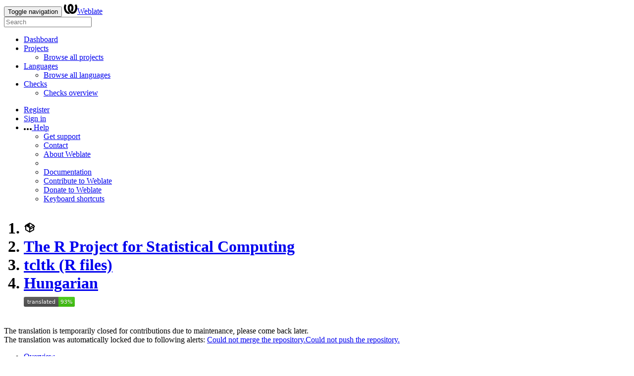

--- FILE ---
content_type: image/svg+xml; charset=utf-8
request_url: https://translate.rx.studio/widget/r-project/tcltk-r/hu/svg-badge.svg?native=1
body_size: 196
content:
<svg xmlns="http://www.w3.org/2000/svg" width="103" height="20" xml:lang="en" role="img" aria-label="translated 93%">
    <title>translated 93%</title>
    <linearGradient id="a" x2="0" y2="100%"><stop offset="0" stop-color="#bbb" stop-opacity=".1"/><stop offset="1" stop-opacity=".1"/></linearGradient>
    <rect width="103" height="20" fill="#555" rx="3"/>
    <rect width="33" height="20" x="70" fill="#4c1" rx="3"/>
    <path fill="#4c1" d="M70 0h4v20h-4z"/><rect width="103" height="20" fill="url(#a)" rx="3"/>
    <g fill="#fff" font-family="Source Sans,Kurinto Sans,DejaVu Sans,Verdana,Geneva,sans-serif" font-size="11" text-anchor="middle">
        <text x="35" y="15" fill="#010101" fill-opacity=".3">translated</text>
        <text x="35" y="14">translated</text>
        <text x="86" y="15" fill="#010101" fill-opacity=".3">93%</text>
        <text x="86" y="14">93%</text>
    </g>
</svg>
